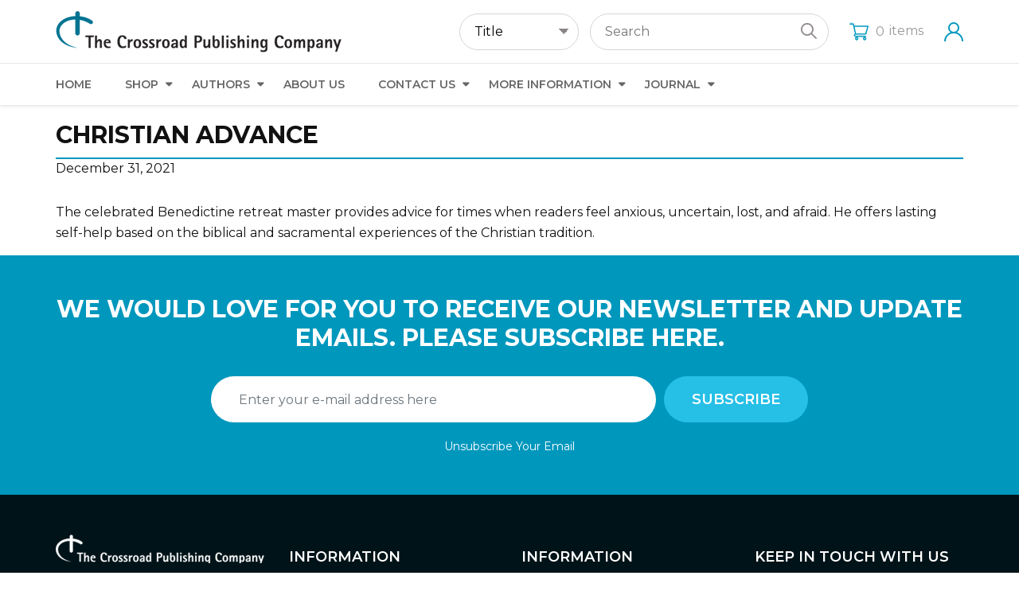

--- FILE ---
content_type: application/javascript
request_url: https://crossroadpublishing.com/wp-content/themes/crossroad/assets/js/script.js
body_size: 752
content:
(function($) {

  $.fn.menumaker = function(options) {
      
      var cssmenu = $(this), settings = $.extend({
        title: "",
        format: "dropdown",
        sticky: false
      }, options);

      return this.each(function() {
        cssmenu.prepend('<div id="menu-button">' + settings.title + '</div>');
        $(this).find("#menu-button").on('click', function(){
          $(this).toggleClass('menu-opened');
		  $("body").toggleClass("overflowhidden");
			$(".menu-ovelay").toggleClass("show-overlay");
          var mainmenu = $(this).next('ul');
          if (mainmenu.hasClass('open')) { 
            mainmenu.slideToggle( "fast" ).removeClass('open');
		  }
          else {
            mainmenu.slideToggle( "fast" ).addClass('open');
            if (settings.format === "dropdown") {
              mainmenu.find('ul').show();
			  
            }
          }
        });
		
        cssmenu.find('li ul').parent().addClass('has-sub');

        multiTg = function() {
          cssmenu.find(".has-sub").prepend('<span class="submenu-button"></span>');
          cssmenu.find('.submenu-button').on('click', function() {
            $(this).toggleClass('submenu-opened');
            if ($(this).siblings('ul').hasClass('open')) {
              $(this).siblings('ul').removeClass('open').toggle( "hide" );
            }
            else {
              $(this).siblings('ul').addClass('open').toggle( "slow" );
            }
          });
        };

        if (settings.format === 'multitoggle') multiTg();
        else cssmenu.addClass('dropdown');

        if (settings.sticky === true) cssmenu.css('position', 'fixed');

        resizeFix = function() {
          if ($( window ).width() > 991) {
            cssmenu.find('ul').show();
			
          }

          if ($(window).width()<= 991) {
            cssmenu.find('ul').hide().removeClass('open');
			$(".menu-ovelay").click(function(e) {
				$("#cssmenu ul").removeClass("open");
				$("#cssmenu ul").css("display","none");
				$(".menu-ovelay").removeClass("show-overlay");
				$("#menu-button").removeClass("menu-opened");  
				$(".submenu-button").removeClass("submenu-opened"); 
				 $("body").removeClass("overflowhidden");
				 
			  });
			  $('body').click(function(evt){    
					if($(evt.target).closest('#cssmenu').length)
					return;
					$("#cssmenu ul").removeClass("open");
					$("body").removeClass("overflowhidden");
					$("#cssmenu ul").css("display","none");
					$("#menu-button").removeClass("menu-opened"); 
					$(".submenu-button").removeClass("submenu-opened");
					$(".menu-ovelay").removeClass("show-overlay");
				  });
          }
        };
        resizeFix();
        return $(window).on('resize', resizeFix);

      });
  };
})(jQuery);

(function($){
$(document).ready(function(){

$(document).ready(function() {
  $("#cssmenu").menumaker({
    title: "",
    format: "multitoggle"
  });

  $("#cssmenu").prepend("<div id='menu-line'></div>");

var foundActive = false, activeElement, linePosition = 0, menuLine = $("#cssmenu #menu-line"), lineWidth, defaultPosition, defaultWidth;

$("#cssmenu > ul > li").each(function() {
  if ($(this).hasClass('active')) {
    activeElement = $(this);
    foundActive = true;
  }
});

if (foundActive === false) {
  activeElement = $("#cssmenu > ul > li").first();
}

defaultWidth = lineWidth = activeElement.width();

defaultPosition = linePosition = activeElement.position().left;

menuLine.css("width", lineWidth);
menuLine.css("left", linePosition);

$("#cssmenu > ul > li").hover(function() {
  activeElement = $(this);
  lineWidth = activeElement.width();
  linePosition = activeElement.position().left;
  menuLine.css("width", lineWidth);
  menuLine.css("left", linePosition);
}, 
function() {
  menuLine.css("left", defaultPosition);
  menuLine.css("width", defaultWidth);
});

});


});
})(jQuery);


--- FILE ---
content_type: application/javascript
request_url: https://crossroadpublishing.com/wp-content/themes/crossroad/assets/js/common.js
body_size: 31
content:
// JavaScript Document

/*--------------sticky--start------------*/

$(document).ready(function(){
    $('.sticky').stickMe(); 
  })
  
/*--------------sticky--end------------*/  

/*--------------mobile-menu--start------------*/

jQuery(document).ready(function(){
	jQuery("#menu-button").bind('touchstart mousedown', function(event){
	   event.preventDefault();
	   if (jQuery("#menu-button").hasClass("menu-opened"))
	   {
    jQuery("#menu-button").removeClass("menu-opened");
	   }
	   else{
	    jQuery("#menu-button").addClass("menu-opened");
	   }
	});
});  

/*--------------mobile-menu--end------------*/

wow = new WOW(
{
	animateClass: 'animated',
	offset:       100,
   callback:     function(box) {
   }
  }
);
wow.init();